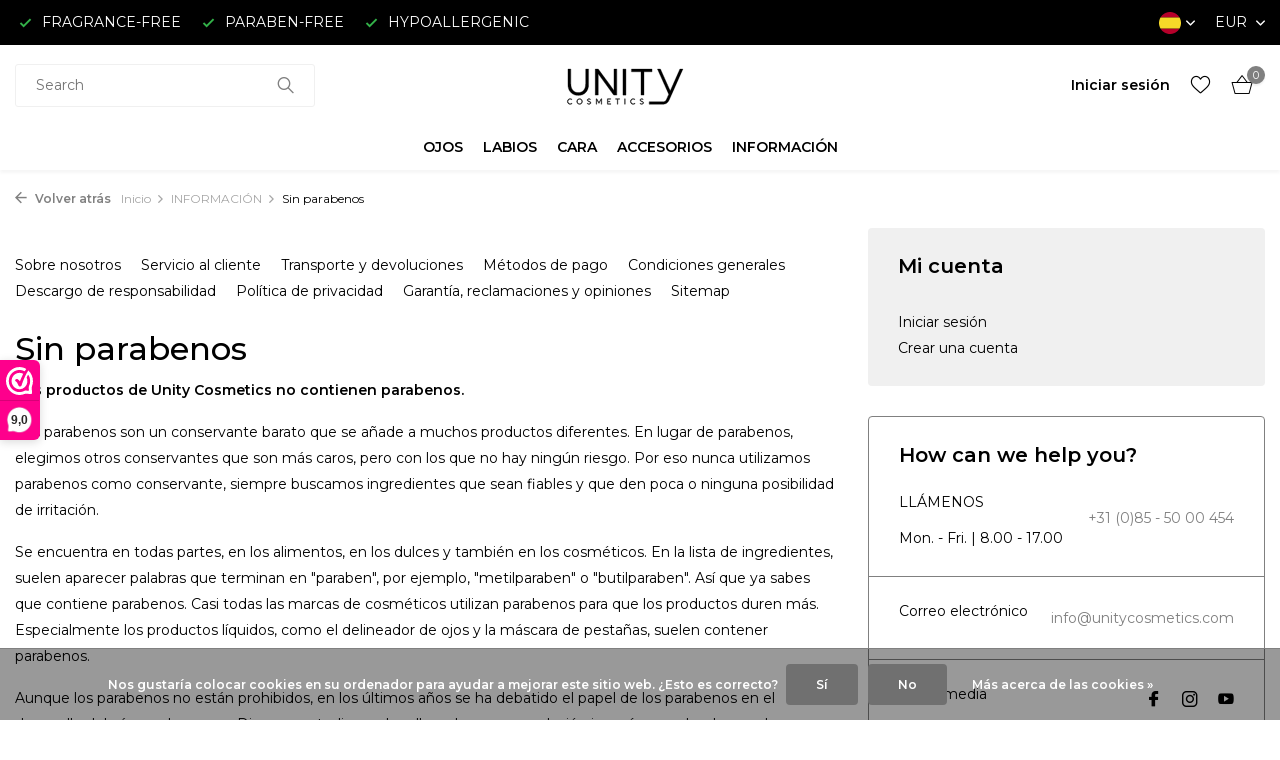

--- FILE ---
content_type: text/html;charset=utf-8
request_url: https://www.unitycosmetics.com/es/informacion/sin-parabenos/
body_size: 11898
content:
<!DOCTYPE html>
<html lang="es">
  <head>
        <meta charset="utf-8"/>
<!-- [START] 'blocks/head.rain' -->
<!--

  (c) 2008-2026 Lightspeed Netherlands B.V.
  http://www.lightspeedhq.com
  Generated: 18-01-2026 @ 11:16:01

-->
<link rel="canonical" href="https://www.unitycosmetics.com/es/informacion/sin-parabenos/"/>
<link rel="alternate" href="https://www.unitycosmetics.com/es/index.rss" type="application/rss+xml" title="Nuevos productos"/>
<link href="https://cdn.webshopapp.com/assets/cookielaw.css?2025-02-20" rel="stylesheet" type="text/css"/>
<meta name="robots" content="noodp,noydir"/>
<meta name="google-site-verification" content="FtdIMWUdKfN5MTaa1E1EBcPMbx6osS7LAEgo-i5I0yM"/>
<meta property="og:url" content="https://www.unitycosmetics.com/es/informacion/sin-parabenos/?source=facebook"/>
<meta property="og:site_name" content="Unity Cosmetics"/>
<meta property="og:title" content="Sin parabenos | UNITY COSMETICS ® | Official Shop"/>
<meta property="og:description" content="Todos nuestros productos están libres de parabenos. Unity Cosmetics para pieles alérgicas y sensibles."/>
<script>
(function(w,d,s,l,i){w[l]=w[l]||[];w[l].push({'gtm.start':
new Date().getTime(),event:'gtm.js'});var f=d.getElementsByTagName(s)[0],
j=d.createElement(s),dl=l!='dataLayer'?'&l='+l:'';j.async=true;j.src=
'https://www.googletagmanager.com/gtm.js?id='+i+dl;f.parentNode.insertBefore(j,f);
})(window,document,'script','dataLayer','GTM-MKS4MBT');
</script>
<script src="https://www.googletagmanager.com/gtag/js?id=AW-CONVERSION_ID"></script>
<script>
 window.dataLayer = window.dataLayer || [];
        function gtag(){dataLayer.push(arguments);}
        gtag('js', new Date());

        gtag('config','AW-CONVERSION_ID');
</script>
<script>
<!-- Google tag (gtag.js) -->
<script async src="https://www.googletagmanager.com/gtag/js?id=G-K5S21MG00G"></script>
<script>
    window.dataLayer = window.dataLayer || [];
    function gtag(){dataLayer.push(arguments);}
    gtag('js', new Date());

    gtag('config', 'G-K5S21MG00G');
</script>
</script>
<script>
<script>
gtag('event', 'conversion', {
            'send_to': 'UA-215056462-1,
            'value': 1.0,
            'currency': 'EUR',
            'transaction_id': ''
    });
</script>
</script>
<script>
<script>
window.dataLayer = window.dataLayer || [];
dataLayer.push({
"event":"purchase",
        "transaction_id": "{{ order.information.number }}",
        "affiliation": "{{ order.shipping.company }}",
        "value": {{ order.information.price_incl }},
        "tax": {{ order.information.price_tax }},
        "shipping": {{ order.information.shipping_price }},
        "currency": "{{ order.information.currency }}",
        "coupon": "{{ order.information.code }}",
        "items": [{% for product in order.products %}
         {
            "item_id": "{{ product.sku }}",
            "item_name": "{{ product.title }}",
            "discount": {{ product.discount_incl }} ,
            "item_brand": "{{ product.brand }}",
            "item_variant": "{{ product.variant }}",
            "price": {{ product.price_incl }},
            "quantity": {{ product.quantity }}
        }{% if not loop.last %},{% endif %}
{% endfor %}]
});
</script>
</script>
<script>
<!-- Meta Pixel Code -->
<script>
!function(f,b,e,v,n,t,s)
{if(f.fbq)return;n=f.fbq=function(){n.callMethod?
n.callMethod.apply(n,arguments):n.queue.push(arguments)};
if(!f._fbq)f._fbq=n;n.push=n;n.loaded=!0;n.version='2.0';
n.queue=[];t=b.createElement(e);t.async=!0;
t.src=v;s=b.getElementsByTagName(e)[0];
s.parentNode.insertBefore(t,s)}(window, document,'script',
'https://connect.facebook.net/en_US/fbevents.js');
fbq('init', '933507507925690');
fbq('track', 'PageView');
</script>
<noscript><img height="1" width="1" style="display:none"
src="https://www.facebook.com/tr?id=933507507925690&ev=PageView&noscript=1"
/></noscript>
<!-- End Meta Pixel Code -->
</script>
<!--[if lt IE 9]>
<script src="https://cdn.webshopapp.com/assets/html5shiv.js?2025-02-20"></script>
<![endif]-->
<!-- [END] 'blocks/head.rain' -->
    <title>Sin parabenos | UNITY COSMETICS ® | Official Shop - Unity Cosmetics</title>
    <meta name="description" content="Todos nuestros productos están libres de parabenos. Unity Cosmetics para pieles alérgicas y sensibles." />
    <meta name="keywords" content="Sin, parabenos, hipoalergénico, hipoalergénico, sin perfume, sin parabenos, probado al máximo, maquillaje, cosméticos, pedidos en línea, maquillaje en línea, tienda web de maquillaje, productos de maquillaje, imprimación, lápiz de cejas, más" />
    <meta http-equiv="X-UA-Compatible" content="IE=edge">
    <meta name="viewport" content="width=device-width, initial-scale=1.0, maximum-scale=5.0, user-scalable=no">
    <meta name="apple-mobile-web-app-capable" content="yes">
    <meta name="apple-mobile-web-app-status-bar-style" content="black">

    <link rel="shortcut icon" href="https://cdn.webshopapp.com/shops/326452/themes/175411/v/1531343/assets/favicon.ico?20221015231325" type="image/x-icon" />
    <link rel="preconnect" href="https://fonts.gstatic.com" />
    <link rel="dns-prefetch" href="https://fonts.gstatic.com">
    <link rel="preconnect" href="https://fonts.googleapis.com">
		<link rel="dns-prefetch" href="https://fonts.googleapis.com">
		<link rel="preconnect" href="https://ajax.googleapis.com">
		<link rel="dns-prefetch" href="https://ajax.googleapis.com">
		<link rel="preconnect" href="https://cdn.webshopapp.com/">
		<link rel="dns-prefetch" href="https://cdn.webshopapp.com/">
    
                        <link rel="preload" href="https://fonts.googleapis.com/css2?family=Montserrat:wght@300;400;600&family=Montserrat:wght@400;500;600&display=swap" as="style" />
    <link rel="preload" href="https://cdn.webshopapp.com/shops/326452/themes/175411/assets/bootstrap-min.css?20251117083816" as="style" />
    <link rel="preload" href="https://cdn.webshopapp.com/shops/326452/themes/175411/assets/owl-carousel-min.css?20251117083816" as="style" />
    <link rel="preload" href="https://cdn.jsdelivr.net/npm/@fancyapps/ui/dist/fancybox.css" as="style" />
    <link rel="preload" href="https://cdn.webshopapp.com/assets/gui-2-0.css?2025-02-20" as="style" />
    <link rel="preload" href="https://cdn.webshopapp.com/assets/gui-responsive-2-0.css?2025-02-20" as="style" />
        	<link rel="preload" href="https://cdn.webshopapp.com/shops/326452/themes/175411/assets/icomoon-light.ttf?20251117083816" as="font" crossorigin>
        <link rel="preload" href="https://cdn.webshopapp.com/shops/326452/themes/175411/assets/style.css?20251117083816" as="style" />
    <link rel="preload" href="https://cdn.webshopapp.com/shops/326452/themes/175411/assets/custom.css?20251117083816" as="style" />
    
    <script src="https://cdn.webshopapp.com/assets/jquery-1-9-1.js?2025-02-20"></script>
            <link rel="preload" href="https://cdn.webshopapp.com/shops/326452/themes/175411/assets/bootstrap-min.js?20251117083816" as="script">
    <link rel="preload" href="https://cdn.webshopapp.com/assets/gui.js?2025-02-20" as="script">
    <link rel="preload" href="https://cdn.webshopapp.com/assets/gui-responsive-2-0.js?2025-02-20" as="script">
    <link rel="preload" href="https://cdn.webshopapp.com/shops/326452/themes/175411/assets/scripts.js?20251117083816" as="script">
    <link rel="preload" href="https://cdn.webshopapp.com/shops/326452/themes/175411/assets/global.js?20251117083816" as="script">
    
    <meta property="og:title" content="Sin parabenos | UNITY COSMETICS ® | Official Shop">
<meta property="og:type" content="website"> 
<meta property="og:site_name" content="Unity Cosmetics">
<meta property="og:url" content="https://www.unitycosmetics.com/">
<meta property="og:image" content="https://cdn.webshopapp.com/shops/326452/themes/175411/assets/share-image.jpg?20251117083816">
<meta name="twitter:title" content="Sin parabenos | UNITY COSMETICS ® | Official Shop">
<meta name="twitter:description" content="Todos nuestros productos están libres de parabenos. Unity Cosmetics para pieles alérgicas y sensibles.">
<meta name="twitter:site" content="Unity Cosmetics">
<meta name="twitter:card" content="https://cdn.webshopapp.com/shops/326452/themes/175411/v/2256783/assets/logo.png?20240314172743">
<meta name="twitter:image" content="https://cdn.webshopapp.com/shops/326452/themes/175411/assets/share-image.jpg?20251117083816">
<script type="application/ld+json">
  [
        {
      "@context": "https://schema.org/",
      "@type": "BreadcrumbList",
      "itemListElement":
      [
        {
          "@type": "ListItem",
          "position": 1,
          "item": {
            "@id": "https://www.unitycosmetics.com/es/",
            "name": "Home"
          }
        },
                {
          "@type": "ListItem",
          "position": 2,
          "item":	{
            "@id": "https://www.unitycosmetics.com/es/informacion/",
            "name": "INFORMACIÓN"
          }
        },                {
          "@type": "ListItem",
          "position": 3,
          "item":	{
            "@id": "https://www.unitycosmetics.com/es/informacion/sin-parabenos/",
            "name": "Sin parabenos"
          }
        }              ]
    },
            {
      "@context": "https://schema.org/",
      "@type": "Organization",
      "url": "https://www.unitycosmetics.com/",
      "name": "Unity Cosmetics",
      "legalName": "Unity Cosmetics",
      "description": "Todos nuestros productos están libres de parabenos. Unity Cosmetics para pieles alérgicas y sensibles.",
      "logo": "https://cdn.webshopapp.com/shops/326452/themes/175411/v/2256783/assets/logo.png?20240314172743",
      "image": "https://cdn.webshopapp.com/shops/326452/themes/175411/assets/share-image.jpg?20251117083816",
      "contactPoint": {
        "@type": "ContactPoint",
        "contactType": "Customer service",
        "telephone": ""
      },
      "address": {
        "@type": "PostalAddress",
        "streetAddress": "",
        "addressLocality": "",
        "postalCode": "",
        "addressCountry": "ES"
      }
      ,
      "aggregateRating": {
          "@type": "AggregateRating",
          "bestRating": "10",
          "worstRating": "1",
          "ratingValue": "9,3",
          "reviewCount": "1053",
          "url":"https://www.webwinkelkeur.nl/webshop/Unity-Cosmetics_626/reviews"
      }
          },
    { 
      "@context": "https://schema.org/", 
      "@type": "WebSite", 
      "url": "https://www.unitycosmetics.com/", 
      "name": "Unity Cosmetics",
      "description": "Todos nuestros productos están libres de parabenos. Unity Cosmetics para pieles alérgicas y sensibles.",
      "author": [
        {
          "@type": "Organization",
          "url": "https://www.dmws.nl/",
          "name": "DMWS BV",
          "address": {
            "@type": "PostalAddress",
            "streetAddress": "Wilhelmina plein 25",
            "addressLocality": "Eindhoven",
            "addressRegion": "NB",
            "postalCode": "5611 HG",
            "addressCountry": "NL"
          }
        }
      ]
    }      ]
</script>    
    <link rel="stylesheet" href="https://fonts.googleapis.com/css2?family=Montserrat:wght@300;400;600&family=Montserrat:wght@400;500;600&display=swap" type="text/css">
    <link rel="stylesheet" href="https://cdn.webshopapp.com/shops/326452/themes/175411/assets/bootstrap-min.css?20251117083816" type="text/css">
    <link rel="stylesheet" href="https://cdn.webshopapp.com/shops/326452/themes/175411/assets/owl-carousel-min.css?20251117083816" type="text/css">
    <link rel="stylesheet" href="https://cdn.jsdelivr.net/npm/@fancyapps/ui/dist/fancybox.css" type="text/css">
    <link rel="stylesheet" href="https://cdn.webshopapp.com/assets/gui-2-0.css?2025-02-20" type="text/css">
    <link rel="stylesheet" href="https://cdn.webshopapp.com/assets/gui-responsive-2-0.css?2025-02-20" type="text/css">
    <link rel="stylesheet" href="https://cdn.webshopapp.com/shops/326452/themes/175411/assets/style.css?20251117083816" type="text/css">
    <link rel="stylesheet" href="https://cdn.webshopapp.com/shops/326452/themes/175411/assets/custom.css?20251117083816" type="text/css">
  </head>
  <body>
    <aside id="cart" class="sidebar d-flex cart palette-bg-white"><div class="heading d-none d-sm-block"><i class="icon-x close"></i><h3>Mi cesta</h3></div><div class="heading d-sm-none palette-bg-dark mobile"><i class="icon-x close"></i><h3>Mi cesta</h3></div><div class="filledCart d-none"><ul class="list-cart list-inline mb-0 scrollbar"></ul><div class="totals-wrap"><p data-cart="total">Total (<span class="length">0</span>) products<span class="amount">€0,00</span></p><p data-cart="shipping" class="shipping d-none">Gastos de envío<span class="positive"><b>Gratis</b></span></p><p class="free-shipping">Shop nog voor <b class="amount">€50,00</b> en je bestelling wordt <b class="positive">Gratis</b> verzonden!</p><p class="total" data-cart="grand-total"><b>Total general</b><span class="grey">IVA incluido</span><span><b>€0,00</b></span></p></div><div class="continue d-flex align-items-center"><a href="https://www.unitycosmetics.com/es/cart/" class="button solid cta">Ja, ik wil dit bestellen</a></div></div><p class="emptyCart align-items-center">No tiene ningún artículo en su cesta...</p><div class="bottom d-none d-sm-block"><div class="payments d-flex justify-content-center flex-wrap dmws-payments"><div class="d-flex align-items-center justify-content-center"><img class="lazy" src="https://cdn.webshopapp.com/shops/326452/themes/175411/assets/lazy-preload.jpg?20251117083816" data-src="https://cdn.webshopapp.com/assets/icon-payment-invoice.png?2025-02-20" alt="Invoice" height="16" width="37" /></div></div></div></aside><header id="variant-5" class="d-none d-md-block sticky"><div class="topbar palette-bg-black"><div class="container"><div class="row align-items-center justify-content-between"><div class="col-6 col-xl-7"><div class="usp" data-total="3"><div class="list"><div class="item"><i class="icon-check"></i> FRAGRANCE-FREE</div><div class="item"><i class="icon-check"></i> PARABEN-FREE</div><div class="item"><i class="icon-check"></i> HYPOALLERGENIC</div></div></div></div><div class="col-6 col-xl-5 d-flex align-items-center justify-content-end"><div class="d-none d-md-block drop-down languages"><div class="current"><img class="lazy" src="https://cdn.webshopapp.com/shops/326452/themes/175411/assets/lazy-preload.jpg?20251117083816" data-src="https://cdn.webshopapp.com/shops/326452/themes/175411/assets/flag-es.svg?20251117083816" alt="Español" width="22" height="22"><i class="icon-chevron-down"></i></div><div class="drop shadow"><a title="Nederlands" lang="nl" href="https://www.unitycosmetics.com/nl/go/category/10972104" class="d-flex nf"><img class="lazy" src="https://cdn.webshopapp.com/shops/326452/themes/175411/assets/lazy-preload.jpg?20251117083816" data-src="https://cdn.webshopapp.com/shops/326452/themes/175411/assets/flag-nl.svg?20251117083816" alt="Nederlands" width="18" height="18"><span>Nederlands</span></a><a title="Deutsch" lang="de" href="https://www.unitycosmetics.com/de/go/category/10972104" class="d-flex nf"><img class="lazy" src="https://cdn.webshopapp.com/shops/326452/themes/175411/assets/lazy-preload.jpg?20251117083816" data-src="https://cdn.webshopapp.com/shops/326452/themes/175411/assets/flag-de.svg?20251117083816" alt="Deutsch" width="18" height="18"><span>Deutsch</span></a><a title="English" lang="en" href="https://www.unitycosmetics.com/en/go/category/10972104" class="d-flex nf"><img class="lazy" src="https://cdn.webshopapp.com/shops/326452/themes/175411/assets/lazy-preload.jpg?20251117083816" data-src="https://cdn.webshopapp.com/shops/326452/themes/175411/assets/flag-en.svg?20251117083816" alt="English" width="18" height="18"><span>English</span></a><a title="Français" lang="fr" href="https://www.unitycosmetics.com/fr/go/category/10972104" class="d-flex nf"><img class="lazy" src="https://cdn.webshopapp.com/shops/326452/themes/175411/assets/lazy-preload.jpg?20251117083816" data-src="https://cdn.webshopapp.com/shops/326452/themes/175411/assets/flag-fr.svg?20251117083816" alt="Français" width="18" height="18"><span>Français</span></a><a title="Español" lang="es" href="https://www.unitycosmetics.com/es/go/category/10972104" class="d-flex nf"><img class="lazy" src="https://cdn.webshopapp.com/shops/326452/themes/175411/assets/lazy-preload.jpg?20251117083816" data-src="https://cdn.webshopapp.com/shops/326452/themes/175411/assets/flag-es.svg?20251117083816" alt="Español" width="18" height="18"><span>Español</span></a><a title="Italiano" lang="it" href="https://www.unitycosmetics.com/it/go/category/10972104" class="d-flex nf"><img class="lazy" src="https://cdn.webshopapp.com/shops/326452/themes/175411/assets/lazy-preload.jpg?20251117083816" data-src="https://cdn.webshopapp.com/shops/326452/themes/175411/assets/flag-it.svg?20251117083816" alt="Italiano" width="18" height="18"><span>Italiano</span></a></div></div><div class="d-none d-md-block drop-down currencies"><div class="current">EUR <i class="icon-chevron-down"></i></div><div class="drop shadow"><a class="d-flex nf" href="https://www.unitycosmetics.com/es/session/currency/eur/informacion"><span class="cur-icon">€</span><span>EUR</span></a><a class="d-flex nf" href="https://www.unitycosmetics.com/es/session/currency/gbp/informacion"><span class="cur-icon">£</span><span>GBP</span></a><a class="d-flex nf" href="https://www.unitycosmetics.com/es/session/currency/usd/informacion"><span class="cur-icon">$</span><span>USD</span></a><a class="d-flex nf" href="https://www.unitycosmetics.com/es/session/currency/cad/informacion"><span class="cur-icon">C$</span><span>CAD</span></a></div></div></div></div></div></div><div class="sticky"><div class="overlay palette-bg-dark"></div><div class="mainbar palette-bg-white"><div class="container"><div class="row align-items-center justify-content-between"><div class="col-5"><form action="https://www.unitycosmetics.com/es/search/" method="get" role="search" class="formSearch search-form default"><input type="text" name="q" autocomplete="off" value="" aria-label="Buscar" placeholder="Search..." /><i class="icon-x"></i><button type="submit" class="search-btn" title="Buscar"><i class="icon-search"></i></button><div class="search-results palette-bg-light"><div class="heading">Resultados de la búsqueda para ''<span></span>''</div><ul class="list-inline list-results"></ul><ul class="list-inline list-products"></ul><a href="#" class="all">Ver todos los resultados</a></div></form></div><div class="col-2 d-flex justify-content-center"><a href="https://www.unitycosmetics.com/es/" title="El maquillaje sin perfume, hipoalergénico y sin parabenos puede pedirse en línea en Unity Cosmetics." class="logo nf"><img src="https://cdn.webshopapp.com/shops/326452/files/415127916/logo-unity-cosmetics-black-v2-150x50.svg" alt="El maquillaje sin perfume, hipoalergénico y sin parabenos puede pedirse en línea en Unity Cosmetics." width="150" height="40" /></a></div><div class="col-5 d-flex align-items-center justify-content-end"><div class="wrap-cart d-flex align-items-center"><div class="drop-down with-overlay account login"><div class="current"><a href="https://www.unitycosmetics.com/es/account/login/" aria-label="Mi cuenta" class="nf"><span class="d-lg-none"><i class="icon-account"></i></span><span class="d-none d-lg-block">Iniciar sesión</span></a></div><div class="drop shadow d-none d-md-block"><ul class="list-inline mb-0"><li><i class="icon-check"></i> Create an account in less than a minute</li><li><i class="icon-check"></i> Add products to your wishlist</li><li><i class="icon-check"></i> Returning items made easy</li></ul><div class="d-flex align-items-center justify-content-between"><a href="https://www.unitycosmetics.com/es/account/login/" class="button">Iniciar sesión</a><span>Nuevo? <a href="https://www.unitycosmetics.com/es/account/register/">Crear una cuenta</a></span></div></div></div><div class="drop-down with-overlay account wishlist"><div class="current"><a href="https://www.unitycosmetics.com/es/account/login/" aria-label="Lista de deseos" class="nf"><span class="fs0">Lista de deseos</span><i class="icon-wishlist"></i></a></div><div class="drop shadow d-none d-md-block"><h4>No products on Wish List...</h4><p>Log in en voeg producten toe door op het <i class="icon-wishlist"></i> icoon te klikken.</p><div class="d-flex align-items-center justify-content-between"><a href="https://www.unitycosmetics.com/es/account/login/" class="button">Iniciar sesión</a><span>Nuevo? <a href="https://www.unitycosmetics.com/es/account/register/">Crear una cuenta</a></span></div></div></div><a href="https://www.unitycosmetics.com/es/cart/" class="pos-r cart nf"><i class="icon-bag2"></i><span class="count">0</span></a></div></div></div></div></div><div class="menubar palette-bg-white shadow"><div class="container"><div class="row"><div class="col-12"><div class="menu d-none d-md-flex align-items-center w-100 justify-content-center default default standard "><ul class="list-inline mb-0"><li class="list-inline-item has-sub"><a href="https://www.unitycosmetics.com/es/ojos/">OJOS</a><ul class="sub palette-bg-white"><li class=""><a href="https://www.unitycosmetics.com/es/ojos/lapices-de-ojos/">Lápices de ojos</a></li><li class=""><a href="https://www.unitycosmetics.com/es/ojos/lapiz-para-estructurar-las-cejas/">Lápiz para estructurar las cejas</a></li><li class=""><a href="https://www.unitycosmetics.com/es/ojos/las-mascaras/">Las Máscaras</a></li><li class=""><a href="https://www.unitycosmetics.com/es/ojos/primer-para-ojos/">Primer para Ojos</a></li><li class="has-children"><a href="https://www.unitycosmetics.com/es/ojos/las-sombras/">Las Sombras<i class="icon-chevron-down"></i></a><ul class="subsub palette-bg-white"><li><a href="https://www.unitycosmetics.com/es/ojos/las-sombras/mat-oogschaduws/">Mat Oogschaduws</a></li><li><a href="https://www.unitycosmetics.com/es/ojos/las-sombras/zijdeglans-oogschaduws/">Zijdeglans Oogschaduws</a></li><li><a href="https://www.unitycosmetics.com/es/ojos/las-sombras/glitter-oogschaduws/">Glitter Oogschaduws</a></li></ul></li><li class=""><a href="https://www.unitycosmetics.com/es/ojos/paletas-de-sombras-de-ojos/">Paletas de sombras de ojos</a></li></ul></li><li class="list-inline-item has-sub"><a href="https://www.unitycosmetics.com/es/labios/">LABIOS</a><ul class="sub palette-bg-white"><li class=""><a href="https://www.unitycosmetics.com/es/labios/lip-primer-moisturizer/">Lip Primer &amp; Moisturizer</a></li><li class=""><a href="https://www.unitycosmetics.com/es/labios/lapiz-labial/">Lápiz labial</a></li><li class=""><a href="https://www.unitycosmetics.com/es/labios/lapiz-de-labios/">Lápiz de labios</a></li><li class=""><a href="https://www.unitycosmetics.com/es/labios/los-brillos/">Los Brillos</a></li><li class=""><a href="https://www.unitycosmetics.com/es/labios/lips-cheeks/">Lips &amp; Cheeks</a></li></ul></li><li class="list-inline-item has-sub"><a href="https://www.unitycosmetics.com/es/cara/">CARA</a><ul class="sub palette-bg-white"><li class=""><a href="https://www.unitycosmetics.com/es/cara/imprimacion/">Imprimación</a></li><li class=""><a href="https://www.unitycosmetics.com/es/cara/bronzer/">Bronzer</a></li><li class=""><a href="https://www.unitycosmetics.com/es/cara/los-maquillajes/">Los Maquillajes</a></li><li class=""><a href="https://www.unitycosmetics.com/es/cara/correctores/"> Correctores</a></li><li class=""><a href="https://www.unitycosmetics.com/es/cara/los-polvos/">Los Polvos</a></li><li class=""><a href="https://www.unitycosmetics.com/es/cara/blush/">Blush</a></li><li class=""><a href="https://www.unitycosmetics.com/es/cara/lips-cheeks/">Lips &amp; Cheeks</a></li></ul></li><li class="list-inline-item has-sub"><a href="https://www.unitycosmetics.com/es/accesorios/">ACCESORIOS</a><ul class="sub palette-bg-white"><li class=""><a href="https://www.unitycosmetics.com/es/accesorios/paletas/">Paletas</a></li><li class=""><a href="https://www.unitycosmetics.com/es/accesorios/cepillos/">Cepillos</a></li><li class=""><a href="https://www.unitycosmetics.com/es/accesorios/aplicadores/">Aplicadores</a></li><li class=""><a href="https://www.unitycosmetics.com/es/accesorios/otros/">Otros</a></li></ul></li><li class="list-inline-item has-sub"><a href="https://www.unitycosmetics.com/es/informacion/">INFORMACIÓN</a><ul class="sub palette-bg-white"><li class=""><a href="https://www.unitycosmetics.com/es/informacion/nuestros-productos/">Nuestros productos</a></li><li class="has-children"><a href="https://www.unitycosmetics.com/es/informacion/ingredientes/">Ingredientes<i class="icon-chevron-down"></i></a><ul class="subsub palette-bg-white"><li><a href="https://www.unitycosmetics.com/es/informacion/ingredientes/no-euxyl/">No Euxyl</a></li><li><a href="https://www.unitycosmetics.com/es/informacion/ingredientes/no-kathon/">No Kathon</a></li><li><a href="https://www.unitycosmetics.com/es/informacion/ingredientes/no-cobalto/">No Cobalto</a></li><li><a href="https://www.unitycosmetics.com/es/informacion/ingredientes/no-lanolina/">No Lanolina</a></li><li><a href="https://www.unitycosmetics.com/es/informacion/ingredientes/no-nanoparticulas/">No Nanopartículas</a></li><li><a href="https://www.unitycosmetics.com/es/informacion/ingredientes/no-niquel/">No Níquel</a></li><li><a href="https://www.unitycosmetics.com/es/informacion/ingredientes/no-balsamo-de-peru/">No Bálsamo de Perú</a></li><li><a href="https://www.unitycosmetics.com/es/informacion/ingredientes/propilenglicol/">Propilenglicol</a></li><li><a href="https://www.unitycosmetics.com/es/informacion/ingredientes/silicona/">Silicona</a></li></ul></li><li class=""><a href="https://www.unitycosmetics.com/es/informacion/contacto-con-la-alergia/">Contacto con la alergia</a></li><li class=""><a href="https://www.unitycosmetics.com/es/informacion/consulta-de-colores/">Consulta de colores</a></li><li class=""><a href="https://www.unitycosmetics.com/es/informacion/el-subtono-de-la-piel/">El subtono de la piel</a></li><li class=""><a href="https://www.unitycosmetics.com/es/informacion/sin-perfume/">Sin perfume</a></li><li class=""><a href="https://www.unitycosmetics.com/es/informacion/hipoalergenico/">Hipoalergénico</a></li><li class=""><a href="https://www.unitycosmetics.com/es/informacion/sin-parabenos/">Sin parabenos</a></li><li class=""><a href="https://www.unitycosmetics.com/es/informacion/sin-crueldad/">Sin crueldad</a></li><li class=""><a href="https://www.unitycosmetics.com/es/informacion/pieles-maduras/">Pieles maduras</a></li></ul></li></ul></div></div></div></div></div></div><div class="spacetop"></div></header><header id="mobile-variant-1" class="d-md-none mobile-header sticky"><div class="overlay palette-bg-dark"></div><div class="top shadow palette-bg-white"><div class="container"><div class="row"><div class="col-12 d-flex align-items-center justify-content-between"><div class="d-flex align-items-center"><div class="d-md-none mobile-menu"><i class="icon-menu"></i><div class="menu-wrapper"><div class="d-flex align-items-center justify-content-between heading palette-bg-white"><span>Menú</span><i class="icon-x"></i></div><ul class="list-inline mb-0 palette-bg-white"><li class="categories"><a href="https://www.unitycosmetics.com/es/catalog/" data-title="categorías">Categorías</a><div class="back">Volver a <span></span></div><ul><li class="has-sub "><a href="https://www.unitycosmetics.com/es/ojos/" class="nf" data-title="ojos">OJOS<i class="icon-chevron-down"></i></a><ul class="sub"><li class=""><a href="https://www.unitycosmetics.com/es/ojos/lapices-de-ojos/" data-title="lápices de ojos">Lápices de ojos</a></li><li class=""><a href="https://www.unitycosmetics.com/es/ojos/lapiz-para-estructurar-las-cejas/" data-title="lápiz para estructurar las cejas">Lápiz para estructurar las cejas</a></li><li class=""><a href="https://www.unitycosmetics.com/es/ojos/las-mascaras/" data-title="las máscaras">Las Máscaras</a></li><li class=""><a href="https://www.unitycosmetics.com/es/ojos/primer-para-ojos/" data-title="primer para ojos">Primer para Ojos</a></li><li class="has-children"><a href="https://www.unitycosmetics.com/es/ojos/las-sombras/" data-title="las sombras">Las Sombras<i class="icon-chevron-down"></i></a><ul class="sub"><li><a href="https://www.unitycosmetics.com/es/ojos/las-sombras/mat-oogschaduws/" data-title="mat oogschaduws">Mat Oogschaduws</a></li><li><a href="https://www.unitycosmetics.com/es/ojos/las-sombras/zijdeglans-oogschaduws/" data-title="zijdeglans oogschaduws">Zijdeglans Oogschaduws</a></li><li><a href="https://www.unitycosmetics.com/es/ojos/las-sombras/glitter-oogschaduws/" data-title="glitter oogschaduws">Glitter Oogschaduws</a></li></ul></li><li class=""><a href="https://www.unitycosmetics.com/es/ojos/paletas-de-sombras-de-ojos/" data-title="paletas de sombras de ojos">Paletas de sombras de ojos</a></li></ul></li><li class="has-sub "><a href="https://www.unitycosmetics.com/es/labios/" class="nf" data-title="labios">LABIOS<i class="icon-chevron-down"></i></a><ul class="sub"><li class=""><a href="https://www.unitycosmetics.com/es/labios/lip-primer-moisturizer/" data-title="lip primer &amp; moisturizer">Lip Primer &amp; Moisturizer</a></li><li class=""><a href="https://www.unitycosmetics.com/es/labios/lapiz-labial/" data-title="lápiz labial">Lápiz labial</a></li><li class=""><a href="https://www.unitycosmetics.com/es/labios/lapiz-de-labios/" data-title="lápiz de labios">Lápiz de labios</a></li><li class=""><a href="https://www.unitycosmetics.com/es/labios/los-brillos/" data-title="los brillos">Los Brillos</a></li><li class=""><a href="https://www.unitycosmetics.com/es/labios/lips-cheeks/" data-title="lips &amp; cheeks">Lips &amp; Cheeks</a></li></ul></li><li class="has-sub "><a href="https://www.unitycosmetics.com/es/cara/" class="nf" data-title="cara">CARA<i class="icon-chevron-down"></i></a><ul class="sub"><li class=""><a href="https://www.unitycosmetics.com/es/cara/imprimacion/" data-title="imprimación">Imprimación</a></li><li class=""><a href="https://www.unitycosmetics.com/es/cara/bronzer/" data-title="bronzer">Bronzer</a></li><li class=""><a href="https://www.unitycosmetics.com/es/cara/los-maquillajes/" data-title="los maquillajes">Los Maquillajes</a></li><li class=""><a href="https://www.unitycosmetics.com/es/cara/correctores/" data-title=" correctores"> Correctores</a></li><li class=""><a href="https://www.unitycosmetics.com/es/cara/los-polvos/" data-title="los polvos">Los Polvos</a></li><li class=""><a href="https://www.unitycosmetics.com/es/cara/blush/" data-title="blush">Blush</a></li><li class=""><a href="https://www.unitycosmetics.com/es/cara/lips-cheeks/" data-title="lips &amp; cheeks">Lips &amp; Cheeks</a></li></ul></li><li class="has-sub "><a href="https://www.unitycosmetics.com/es/accesorios/" class="nf" data-title="accesorios">ACCESORIOS<i class="icon-chevron-down"></i></a><ul class="sub"><li class=""><a href="https://www.unitycosmetics.com/es/accesorios/paletas/" data-title="paletas">Paletas</a></li><li class=""><a href="https://www.unitycosmetics.com/es/accesorios/cepillos/" data-title="cepillos">Cepillos</a></li><li class=""><a href="https://www.unitycosmetics.com/es/accesorios/aplicadores/" data-title="aplicadores">Aplicadores</a></li><li class=""><a href="https://www.unitycosmetics.com/es/accesorios/otros/" data-title="otros">Otros</a></li></ul></li><li class="has-sub "><a href="https://www.unitycosmetics.com/es/informacion/" class="nf" data-title="información">INFORMACIÓN<i class="icon-chevron-down"></i></a><ul class="sub"><li class=""><a href="https://www.unitycosmetics.com/es/informacion/nuestros-productos/" data-title="nuestros productos">Nuestros productos</a></li><li class="has-children"><a href="https://www.unitycosmetics.com/es/informacion/ingredientes/" data-title="ingredientes">Ingredientes<i class="icon-chevron-down"></i></a><ul class="sub"><li><a href="https://www.unitycosmetics.com/es/informacion/ingredientes/no-euxyl/" data-title="no euxyl">No Euxyl</a></li><li><a href="https://www.unitycosmetics.com/es/informacion/ingredientes/no-kathon/" data-title="no kathon">No Kathon</a></li><li><a href="https://www.unitycosmetics.com/es/informacion/ingredientes/no-cobalto/" data-title="no cobalto">No Cobalto</a></li><li><a href="https://www.unitycosmetics.com/es/informacion/ingredientes/no-lanolina/" data-title="no lanolina">No Lanolina</a></li><li><a href="https://www.unitycosmetics.com/es/informacion/ingredientes/no-nanoparticulas/" data-title="no nanopartículas">No Nanopartículas</a></li><li><a href="https://www.unitycosmetics.com/es/informacion/ingredientes/no-niquel/" data-title="no níquel">No Níquel</a></li><li><a href="https://www.unitycosmetics.com/es/informacion/ingredientes/no-balsamo-de-peru/" data-title="no bálsamo de perú">No Bálsamo de Perú</a></li><li><a href="https://www.unitycosmetics.com/es/informacion/ingredientes/propilenglicol/" data-title="propilenglicol">Propilenglicol</a></li><li><a href="https://www.unitycosmetics.com/es/informacion/ingredientes/silicona/" data-title="silicona">Silicona</a></li></ul></li><li class=""><a href="https://www.unitycosmetics.com/es/informacion/contacto-con-la-alergia/" data-title="contacto con la alergia">Contacto con la alergia</a></li><li class=""><a href="https://www.unitycosmetics.com/es/informacion/consulta-de-colores/" data-title="consulta de colores">Consulta de colores</a></li><li class=""><a href="https://www.unitycosmetics.com/es/informacion/el-subtono-de-la-piel/" data-title="el subtono de la piel">El subtono de la piel</a></li><li class=""><a href="https://www.unitycosmetics.com/es/informacion/sin-perfume/" data-title="sin perfume">Sin perfume</a></li><li class=""><a href="https://www.unitycosmetics.com/es/informacion/hipoalergenico/" data-title="hipoalergénico">Hipoalergénico</a></li><li class=""><a href="https://www.unitycosmetics.com/es/informacion/sin-parabenos/" data-title="sin parabenos">Sin parabenos</a></li><li class=""><a href="https://www.unitycosmetics.com/es/informacion/sin-crueldad/" data-title="sin crueldad">Sin crueldad</a></li><li class=""><a href="https://www.unitycosmetics.com/es/informacion/pieles-maduras/" data-title="pieles maduras">Pieles maduras</a></li></ul></li></ul></li></ul></div></div><div class="search-m"></div></div><a href="https://www.unitycosmetics.com/es/" title="El maquillaje sin perfume, hipoalergénico y sin parabenos puede pedirse en línea en Unity Cosmetics." class="logo nf"><img src="https://cdn.webshopapp.com/shops/326452/files/415127916/logo-unity-cosmetics-black-v2-150x50.svg" alt="El maquillaje sin perfume, hipoalergénico y sin parabenos puede pedirse en línea en Unity Cosmetics." width="150" height="40" /></a><div class="wrap-cart d-flex align-items-center"><div class="drop-down with-overlay account login"><div class="current"><a href="https://www.unitycosmetics.com/es/account/login/" aria-label="Mi cuenta" class="nf"><span class="d-lg-none"><i class="icon-account"></i></span><span class="d-none d-lg-block">Iniciar sesión</span></a></div><div class="drop shadow d-none d-md-block"><ul class="list-inline mb-0"><li><i class="icon-check"></i> Create an account in less than a minute</li><li><i class="icon-check"></i> Add products to your wishlist</li><li><i class="icon-check"></i> Returning items made easy</li></ul><div class="d-flex align-items-center justify-content-between"><a href="https://www.unitycosmetics.com/es/account/login/" class="button">Iniciar sesión</a><span>Nuevo? <a href="https://www.unitycosmetics.com/es/account/register/">Crear una cuenta</a></span></div></div></div><div class="drop-down with-overlay account wishlist"><div class="current"><a href="https://www.unitycosmetics.com/es/account/login/" aria-label="Lista de deseos" class="nf"><span class="fs0">Lista de deseos</span><i class="icon-wishlist"></i></a></div><div class="drop shadow d-none d-md-block"><h4>No products on Wish List...</h4><p>Log in en voeg producten toe door op het <i class="icon-wishlist"></i> icoon te klikken.</p><div class="d-flex align-items-center justify-content-between"><a href="https://www.unitycosmetics.com/es/account/login/" class="button">Iniciar sesión</a><span>Nuevo? <a href="https://www.unitycosmetics.com/es/account/register/">Crear una cuenta</a></span></div></div></div><a href="https://www.unitycosmetics.com/es/cart/" class="pos-r cart nf"><i class="icon-bag2"></i><span class="count">0</span></a></div></div></div></div></div><div class="sub palette-bg-white shadow"><div class="container"><div class="row align-items-center justify-content-between"><div class="col-12"><div class="usp" data-total="3"><div class="list"><div class="item"><i class="icon-check"></i> FRAGRANCE-FREE</div><div class="item"><i class="icon-check"></i> PARABEN-FREE</div><div class="item"><i class="icon-check"></i> HYPOALLERGENIC</div></div></div></div></div></div></div></header><nav class="breadcrumbs"><div class="container"><div class="row"><div class="col-12"><ol class="d-flex align-items-center flex-wrap"><li class="accent"><a href="javascript: history.go(-1)"><i class="icon-arrow"></i> Volver atrás</a></li><li class="item icon"><a href="https://www.unitycosmetics.com/es/">Inicio <i class="icon-chevron-down"></i></a></li><li class="item icon"><a href="https://www.unitycosmetics.com/es/informacion/">INFORMACIÓN <i class="icon-chevron-down"></i></a></li><li class="item">Sin parabenos</li></ol></div></div></div></nav><article id="servicepage" class="textpage"><div class="container"><div class="row"><div class="col-12 col-md-7 col-xl-8"><ul class="links d-flex flex-wrap"><li ><a href="https://www.unitycosmetics.com/es/service/about/" >Sobre nosotros</a></li><li ><a href="https://www.unitycosmetics.com/es/service/" >Servicio al cliente</a></li><li ><a href="https://www.unitycosmetics.com/es/service/shipping-returns/" >Transporte y devoluciones</a></li><li ><a href="https://www.unitycosmetics.com/es/service/payment-methods/" >Métodos de pago</a></li><li ><a href="https://www.unitycosmetics.com/es/service/general-terms-conditions/" >Condiciones generales</a></li><li ><a href="https://www.unitycosmetics.com/es/service/disclaimer/" >Descargo de responsabilidad</a></li><li ><a href="https://www.unitycosmetics.com/es/service/privacy-policy/" >Política de privacidad</a></li><li ><a href="https://www.unitycosmetics.com/es/service/klachten/" >Garantía, reclamaciones y opiniones</a></li><li ><a href="https://www.unitycosmetics.com/es/sitemap/" >Sitemap</a></li></ul><div class="text"><h1 class="h2">Sin parabenos</h1><div class="content"><p><strong>Los productos de Unity Cosmetics no contienen parabenos.</strong></p><p>Los parabenos son un conservante barato que se añade a muchos productos diferentes. En lugar de parabenos, elegimos otros conservantes que son más caros, pero con los que no hay ningún riesgo. Por eso nunca utilizamos parabenos como conservante, siempre buscamos ingredientes que sean fiables y que den poca o ninguna posibilidad de irritación.</p><p>Se encuentra en todas partes, en los alimentos, en los dulces y también en los cosméticos. En la lista de ingredientes, suelen aparecer palabras que terminan en "paraben", por ejemplo, "metilparaben" o "butilparaben". Así que ya sabes que contiene parabenos. Casi todas las marcas de cosméticos utilizan parabenos para que los productos duren más. Especialmente los productos líquidos, como el delineador de ojos y la máscara de pestañas, suelen contener parabenos.</p><p>Aunque los parabenos no están prohibidos, en los últimos años se ha debatido el papel de los parabenos en el desarrollo del cáncer de mama. Diversos estudios no han llegado a una conclusión inequívoca sobre los parabenos; no se puede afirmar con certeza si son o no perjudiciales. Pero sabiendo que hay muchas discusiones al respecto, Unity Cosmetics decidió ir a lo seguro y no utilizar parabenos.</p></div></div></div><div class="col-12 col-md-5 col-xl-4"><div class="box solid"><div class="wrap"><h3>Mi cuenta</h3><div class="d-flex flex-column links"><a href="https://www.unitycosmetics.com/es/account/login/">Iniciar sesión</a><a href="https://www.unitycosmetics.com/es/account/register/">Crear una cuenta</a></div></div></div><div class="box"><div class="wrap title"><h3>How can we help you?</h3></div><div class="wrap"><div class="d-flex align-items-center justify-content-between"><div><h4>LLÁMENOS</h4><p>Mon. - Fri. | 8.00 - 17.00</p></div><a href="tel:+31(0)85-5000454" class="h4">+31 (0)85 - 50 00 454</a></div></div><div class="wrap"><div class="d-flex align-items-center justify-content-between"><div><h4>Correo electrónico</h4></div><a href="/cdn-cgi/l/email-protection#dfb6b1b9b09faab1b6aba6bcb0acb2baabb6bcacf1bcb0b2" class="h4"><a href="/cdn-cgi/l/email-protection#51383f373e11243f382528323e223c34253832227f323e3c"><span class="__cf_email__" data-cfemail="274e4941486752494e535e4448544a42534e44540944484a">[email&#160;protected]</span></a></a></div></div><div class="wrap"><div class="d-flex align-items-center justify-content-between"><div><h4>Social media</h4></div><div class="d-flex socials"><a href="https://www.facebook.com/profile.php?id=100080454486577" target="_blank" rel="noopener" aria-label="Facebook"><i class="icon-facebook"></i></a><a href="https://www.instagram.com/unitycosmetics/?hl=en" target="_blank" rel="noopener" aria-label="Instagram"><i class="icon-instagram"></i></a><a href="https://www.youtube.com/user/UnityCosmetics" target="_blank" rel="noopener" aria-label="Youtube"><i class="icon-youtube"></i></a></div></div></div></div><div class="review-widget big d-flex align-items-center text-left"><span class="score"><img class="lazy" src="https://cdn.webshopapp.com/shops/326452/themes/175411/assets/lazy-preload.jpg?20251117083816" data-src="https://cdn.webshopapp.com/shops/326452/themes/175411/assets/review-widget.png?20251117083816" alt="Review Logo" /></span><span>Wij scoren een <b></b> op </span></div><div class="box contact"><div class="wrap"><h3>Unity Cosmetics Europe B.V.</h3><p>Bijlmermeerstraat 26 A<br />        2131 HG Hoofddorp<br />        The Netherlands </p><p>VAT NL862543265B01<br />        CoC 82623651        </p></div></div></div></div></div></article><footer id="footer"><div class="footer-top palette-bg-accent-light"><div class="container"><div class="row"><div class="col-6 col-md-4 image"><img class="lazy" src="https://cdn.webshopapp.com/shops/326452/themes/175411/assets/lazy-preload.jpg?20251117083816" data-src="https://cdn.webshopapp.com/shops/326452/themes/175411/v/1534916/assets/service-image.png?20221018113337" alt="Unity Cosmetics Service" height="270" width="320" /></div><div class="col-6 col-md-4"><div class="h4">Questions? <br><br>Call, WhatsApp or send us an e-mail!<br></div><p>+31 (0)85 - 50 00 454 <br>+31 (0)6 57 222 000<br><a href="/cdn-cgi/l/email-protection#aac3c4ccc5eadfc4c3ded3c9c5d9c7cfdec3c9d984c9c5c7"><span class="__cf_email__" data-cfemail="bad3d4dcd5facfd4d3cec3d9d5c9d7dfced3d9c994d9d5d7">[email&#160;protected]</span></a></p></div><div class="col-12 col-sm-6 col-md-4"><div class="h4">Like | Share | Follow</div><div class="d-flex socials"><a href="https://www.facebook.com/profile.php?id=100080454486577" target="_blank" rel="noopener" aria-label="Facebook"><i class="icon-facebook"></i></a><a href="https://www.instagram.com/unitycosmetics/?hl=en" target="_blank" rel="noopener" aria-label="Instagram"><i class="icon-instagram"></i></a><a href="https://www.youtube.com/user/UnityCosmetics" target="_blank" rel="noopener" aria-label="Youtube"><i class="icon-youtube"></i></a></div><p class="newsletter"><a href="javascript:;" data-openpopup="newsletter">Suscríbase a nuestro newsletter</a></p></div></div></div></div><div class="footer-wrap palette-bg-black"><div class="container"><div class="row"><div class="col-12 col-md-3"><div class="h4">Atención al cliente<i class="icon-chevron-down d-md-none"></i></div><ul class="list-inline"><li><a href="https://www.unitycosmetics.com/es/service/about/" title="Sobre nosotros" >Sobre nosotros</a></li><li><a href="https://www.unitycosmetics.com/es/service/" title="Servicio al cliente" >Servicio al cliente</a></li><li><a href="https://www.unitycosmetics.com/es/service/shipping-returns/" title="Transporte y devoluciones" >Transporte y devoluciones</a></li><li><a href="https://www.unitycosmetics.com/es/service/payment-methods/" title="Métodos de pago" >Métodos de pago</a></li><li><a href="https://www.unitycosmetics.com/es/service/general-terms-conditions/" title="Condiciones generales" >Condiciones generales</a></li><li><a href="https://www.unitycosmetics.com/es/service/disclaimer/" title="Descargo de responsabilidad" >Descargo de responsabilidad</a></li><li><a href="https://www.unitycosmetics.com/es/service/privacy-policy/" title="Política de privacidad" >Política de privacidad</a></li><li><a href="https://www.unitycosmetics.com/es/service/klachten/" title="Garantía, reclamaciones y opiniones" >Garantía, reclamaciones y opiniones</a></li><li><a href="https://www.unitycosmetics.com/es/sitemap/" title="Sitemap" >Sitemap</a></li></ul></div><div class="col-12 col-md-3"><div class="h4">Mi cuenta<i class="icon-chevron-down d-md-none"></i></div><ul class="list-inline"><li><a href="https://www.unitycosmetics.com/es/account/" title="Registrarse">Registrarse</a></li><li><a href="https://www.unitycosmetics.com/es/account/orders/" title="Mis pedidos">Mis pedidos</a></li><li><a href="https://www.unitycosmetics.com/es/account/tickets/" title="Mis tickets">Mis tickets</a></li><li><a href="https://www.unitycosmetics.com/es/account/wishlist/" title="Mi lista de deseos">Mi lista de deseos</a></li></ul></div><div class="col-12 col-md-3 information"><div class="h4">Información<i class="icon-chevron-down d-md-none"></i></div><ul class="list-inline"></ul></div><div class="col-12 col-md-3"><div class="h4">Contacto</div><div class="contact"><p><b>Unity Cosmetics Europe B.V.</b></p><p>Bijlmermeerstraat 26 A</p><p>2131 HG Hoofddorp</p><p>The Netherlands</p><p><b>Tel: </b><a href="tel:+31(0)855000454">+31 (0)85 - 50 00 454</a></p><p><b>Correo electrónico: </b><a href="/cdn-cgi/l/email-protection#c1a8afa7ae81b4afa8b5b8a2aeb2aca4b5a8a2b2efa2aeac" class="email"><span class="__cf_email__" data-cfemail="fd94939b92bd88939489849e928e909889949e8ed39e9290">[email&#160;protected]</span></a></p></div></div></div><hr class="full-width" /></div><div class="copyright-payment"><div class="container"><div class="row align-items-center"><div class="col-12 col-md-4 d-flex align-items-center"><p class="copy dmws-copyright">© 2026 Unity Cosmetics - Theme By <a href="https://www.dmws.nl/lightspeed-themes" target="_blank" rel="noopener">DMWS</a> x <a href="https://plus.dmws.nl/" title="Upgrade your theme with Plus+ for Lightspeed" target="_blank" rel="noopener">Plus+</a></p></div><div class="col-4 text-center d-none d-md-block"><div class="review-widget big d-flex align-items-center text-left"><span class="score"><img class="lazy" src="https://cdn.webshopapp.com/shops/326452/themes/175411/assets/lazy-preload.jpg?20251117083816" data-src="https://cdn.webshopapp.com/shops/326452/themes/175411/assets/review-widget.png?20251117083816" alt="Review Logo" /></span><span>Wij scoren een <b></b> op </span></div></div><div class="col-12 col-md-4"><div class="payments d-flex justify-content-center flex-wrap dmws-payments"><div class="d-flex align-items-center justify-content-center"><img class="lazy" src="https://cdn.webshopapp.com/shops/326452/themes/175411/assets/lazy-preload.jpg?20251117083816" data-src="https://cdn.webshopapp.com/assets/icon-payment-invoice.png?2025-02-20" alt="Invoice" height="16" width="37" /></div></div></div></div></div></div></div></footer><script data-cfasync="false" src="/cdn-cgi/scripts/5c5dd728/cloudflare-static/email-decode.min.js"></script><script>
  var baseUrl = 'https://www.unitycosmetics.com/es/';
  var baseDomain = '.unitycosmetics.com';
  var shopId = 326452;
  var collectionUrl = 'https://www.unitycosmetics.com/es/collection/';
  var cartURL = 'https://www.unitycosmetics.com/es/cart/';
  var cartAdd = 'https://www.unitycosmetics.com/es/cart/add/';
  var cartDelete = 'https://www.unitycosmetics.com/es/cart/delete/';
  var loginUrl = 'https://www.unitycosmetics.com/es/account/login/';
  var searchUrl = 'https://www.unitycosmetics.com/es/search/';
  var compareUrl = 'https://www.unitycosmetics.com/es/compare/?format=json';
  var notfound = 'No se encontraron productos.';
  var nobrands = 'No se han encontrado marcas';
  var lazyPreload = 'https://cdn.webshopapp.com/shops/326452/themes/175411/assets/lazy-preload.jpg?20251117083816';
  var priceStatus = 'enabled';
	var loggedIn = 0;
	var shopCurrency = '€';
  var ajaxTranslations = {"Add to cart":"A\u00f1adir a la cesta","Wishlist":"Lista de deseos","Add to wishlist":"A\u00f1adir a la lista de deseos","Compare":"Comparar","Add to compare":"A\u00f1adir a comparar","Brands":"Marcas","Discount":"Descuento","Delete":"Borrar","Total excl. VAT":"Total sin IVA","Shipping costs":"Gastos de env\u00edo","Total incl. VAT":"Total IVA incluido","Excl. VAT":"IVA no incluido","Read more":"Leer m\u00e1s","Read less":"Leer menos","January":"Enero","February":"Febrero","March":"Marzo","April":"Abril","May":"Mayo","June":"Junio","July":"Julio","August":"Agosto","September":"Septiembre","October":"Octubre","November":"Noviembre","December":"Diciembre","Sunday":"Domingo","Monday":"Lunes","Tuesday":"Martes","Wednesday":"Mi\u00e9rcoles","Thursday":"Jueves","Friday":"Viernes","Saturday":"S\u00e1bado","Your review has been accepted for moderation.":"Se ha aceptado su opini\u00f3n para evaluaci\u00f3n.","Order":"Pedido","Date":"Fecha","Total":"Total","Status":"Estado","View product":"Ver producto","Awaiting payment":"A la espera del pago","Awaiting pickup":"A la espera de recogida","Picked up":"Recogido","Shipped":"Enviado","Quantity":"Cantidad","Cancelled":"Cancelado","No products found":"No se encontraron productos","Awaiting shipment":"A la espera del env\u00edo","No orders found":"No orders found","Additional costs":"Costes adicionales","Show more":"Show more","Show less":"Mostrar menos","By":"Por"};
	var mobileFilterBG = 'palette-bg-white';
	var articleDate = false  
  var openCart = false;
  var activateSideCart = 1;
	var enableWishlist = 1;
	var wishlistUrl = 'https://www.unitycosmetics.com/es/account/wishlist/?format=json';

      var showPrices = 1;
  
  var shopb2b = 0;
	var cartTax = 0;
	var freeShippingAmount = 50;
  
  var volumeDiscount = 'Compre [q] por <b>[b]</b> cada uno y ahórrese <span>[p]</span>';
	var validFor = 'Valid for:';
	var noRewards = 'No rewards available for this order.';
	var apply = 'Aplicar';
	var points = 'points';
	var showSecondImage = 1;
	var showCurrency =  '€'  ;

	window.LS_theme = {
    "name":"Switch",
    "developer":"DMWS",
    "docs":"https://supportdmws.zendesk.com/hc/nl/sections/360005766879-Theme-Switch",
  }
</script><div class="popup newsletter"><div class="container"><div class="wrap d-flex"><i class="icon-x"></i><div class="image"><img class="lazy" src="https://cdn.webshopapp.com/shops/326452/themes/175411/assets/lazy-preload.jpg?20251117083816" data-src="https://cdn.webshopapp.com/shops/326452/themes/175411/v/1531202/assets/newsletter-image.jpg?20221015212345" alt="" /></div><div class="content"><h2>Boletín de noticias</h2><h3>Stay up to date on the latest products, get special discounts, lots of inspiration and  get <b>5 euro <b> credit!</h3><p>Blijf op de hoogte van nieuwe producten, ontvang speciale kortingen, leuke inspiratie en 5 euro tegoed!</p><form id="formNewsletterFooter" action="https://www.unitycosmetics.com/es/account/newsletter/" method="post" class="d-flex flex-column align-items-start"><input type="hidden" name="key" value="da1d28f95ca9f19f28b0a558c4d799c2" /><label>Dirección de correo electrónico <span class="negative">*</span></label><div class="validate-email"><input type="text" name="email" id="formNewsletterEmail" placeholder="Dirección de correo electrónico"/></div><button type="submit" class="button">Suscribirse</button><a class="small" href="https://www.unitycosmetics.com/es/service/privacy-policy/">* Read legal restrictions here</a></form></div></div></div></div><!-- [START] 'blocks/body.rain' --><script>
(function () {
  var s = document.createElement('script');
  s.type = 'text/javascript';
  s.async = true;
  s.src = 'https://www.unitycosmetics.com/es/services/stats/pageview.js';
  ( document.getElementsByTagName('head')[0] || document.getElementsByTagName('body')[0] ).appendChild(s);
})();
</script><!-- Global site tag (gtag.js) - Google Analytics --><script async src="https://www.googletagmanager.com/gtag/js?id=G-K5S21MG00G"></script><script>
    window.dataLayer = window.dataLayer || [];
    function gtag(){dataLayer.push(arguments);}

        gtag('consent', 'default', {"ad_storage":"denied","ad_user_data":"denied","ad_personalization":"denied","analytics_storage":"denied","region":["AT","BE","BG","CH","GB","HR","CY","CZ","DK","EE","FI","FR","DE","EL","HU","IE","IT","LV","LT","LU","MT","NL","PL","PT","RO","SK","SI","ES","SE","IS","LI","NO","CA-QC"]});
    
    gtag('js', new Date());
    gtag('config', 'G-K5S21MG00G', {
        'currency': 'EUR',
                'country': 'NL'
    });

    </script><!-- Google tag (gtag.js) --><script async src="https://www.googletagmanager.com/gtag/js?id=G-K5S21MG00G"></script><script>
    window.dataLayer = window.dataLayer || [];
    function gtag(){dataLayer.push(arguments);}
    gtag('js', new Date());

    gtag('config', 'G-K5S21MG00G');
</script><!-- Google Tag Manager (noscript) --><noscript><iframe src="https://www.googletagmanager.com/ns.html?id=GTM-MKS4MBT"
height="0" width="0" style="display:none;visibility:hidden"></iframe></noscript><!-- End Google Tag Manager (noscript) --><!--Start of Tawk.to Script--><script type="text/javascript">
var Tawk_API=Tawk_API||{}, Tawk_LoadStart=new Date();
(function(){
var s1=document.createElement("script"),s0=document.getElementsByTagName("script")[0];
s1.async=true;
s1.src='https://embed.tawk.to/634d2361daff0e1306d25fc8/1gfil4dm7';
s1.charset='UTF-8';
s1.setAttribute('crossorigin','*');
s0.parentNode.insertBefore(s1,s0);
})();
</script><!--End of Tawk.to Script--><script>
(function () {
  var s = document.createElement('script');
  s.type = 'text/javascript';
  s.async = true;
  s.src = 'https://cdn.inventoryalarm.net/ls/eu1/2/5/326452/nl/14a53e0bdf2f13ccbf9404d7978827af.js';
  ( document.getElementsByTagName('head')[0] || document.getElementsByTagName('body')[0] ).appendChild(s);
})();
</script><script>
(function () {
  var s = document.createElement('script');
  s.type = 'text/javascript';
  s.async = true;
  s.src = 'https://dashboard.webwinkelkeur.nl/webshops/sidebar.js?id=626';
  ( document.getElementsByTagName('head')[0] || document.getElementsByTagName('body')[0] ).appendChild(s);
})();
</script><script>
(function () {
  var s = document.createElement('script');
  s.type = 'text/javascript';
  s.async = true;
  s.src = 'https://js.sitesearch360.com/plugin/bundle/2037.js?integration=lightspeed';
  ( document.getElementsByTagName('head')[0] || document.getElementsByTagName('body')[0] ).appendChild(s);
})();
</script><div class="wsa-cookielaw">
            Nos gustaría colocar cookies en su ordenador para ayudar a mejorar este sitio web. ¿Esto es correcto?
      <a href="https://www.unitycosmetics.com/es/cookielaw/optIn/" class="wsa-cookielaw-button wsa-cookielaw-button-green" rel="nofollow" title="Sí">Sí</a><a href="https://www.unitycosmetics.com/es/cookielaw/optOut/" class="wsa-cookielaw-button wsa-cookielaw-button-red" rel="nofollow" title="No">No</a><a href="https://www.unitycosmetics.com/es/service/privacy-policy/" class="wsa-cookielaw-link" rel="nofollow" title="Más acerca de las cookies">Más acerca de las cookies &raquo;</a></div><!-- [END] 'blocks/body.rain' --><script defer src="https://cdn.webshopapp.com/shops/326452/themes/175411/assets/bootstrap-min.js?20251117083816"></script><script defer src="https://cdn.webshopapp.com/assets/gui.js?2025-02-20"></script><script defer src="https://cdn.webshopapp.com/assets/gui-responsive-2-0.js?2025-02-20"></script><script defer src="https://cdn.webshopapp.com/shops/326452/themes/175411/assets/scripts.js?20251117083816"></script><script defer src="https://cdn.webshopapp.com/shops/326452/themes/175411/assets/global.js?20251117083816"></script>  </body>
</html>

--- FILE ---
content_type: text/javascript;charset=utf-8
request_url: https://www.unitycosmetics.com/es/services/stats/pageview.js
body_size: -412
content:
// SEOshop 18-01-2026 11:16:02